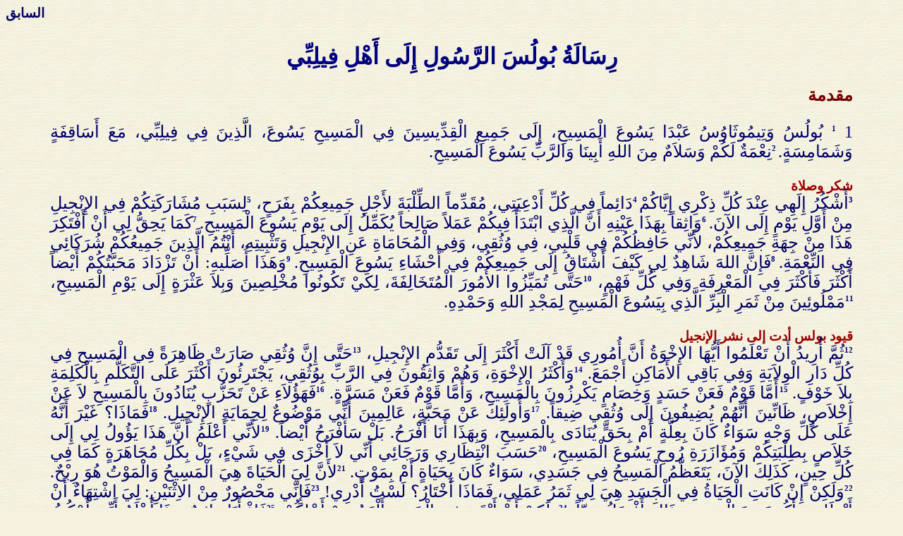

--- FILE ---
content_type: text/html
request_url: https://baytallah.com/bible/Arabic-Bible2/bible_van_boust/bible_Estrangelo/new/Word_of_God_in_arabic_Vandaik_bustani_11_Philippians.html
body_size: 6102
content:
<html dir="rtl">
<head>
	<META HTTP-EQUIV="Content-Type" CONTENT="text/html;CHARSET=windows-1256">
	<title>رِسَالَةُ بُولُسَ الرَّسُولِ إِلَى أَهْلِ فِيلِبِّي</title>
	<link rel=stylesheet type="text/css" href="text_style.css">
</head>

<body>

<BODY bgcolor="#F5F1DE">
<H5>السابق</H5>

<h1 dir="ltr">رِسَالَةُ بُولُسَ الرَّسُولِ إِلَى أَهْلِ فِيلِبِّي</h1>

<h2>مقدمة</h2>
<p><span class=start>1</span> <SPAN class=top>1</SPAN> بُولُسُ وَتِيمُوثَاوُسُ عَبْدَا يَسُوعَ الْمَسِيحِ، إِلَى جَمِيعِ الْقِدِّيسِينَ فِي الْمَسِيحِ يَسُوعَ، الَّذِينَ فِي فِيلِبِّي، مَعَ أَسَاقِفَةٍ وَشَمَامِسَةٍ.<span class=top> 2</span>نِعْمَةٌ لَكُمْ وَسَلاَمٌ مِنَ اللهِ أَبِينَا وَالرَّبِّ يَسُوعَ الْمَسِيحِ.
</p>

<h3>شكر وصلاة</h3>
<p><span class=top> 3</span>أَشْكُرُ إِلَهِي عِنْدَ كُلِّ ذِكْرِي إِيَّاكُمْ<span class=top> 4</span>دَائِماً فِي كُلِّ أَدْعِيَتِي، مُقَدِّماً الطِّلْبَةَ لأَجْلِ جَمِيعِكُمْ بِفَرَحٍ،
<span class=top> 5</span>لِسَبَبِ مُشَارَكَتِكُمْ فِي الإِنْجِيلِ مِنْ أَوَّلِ يَوْمٍ إِلَى الآنَ.<span class=top> 6</span>وَاثِقاً بِهَذَا عَيْنِهِ أَنَّ الَّذِي ابْتَدَأَ فِيكُمْ عَمَلاً صَالِحاً يُكَمِّلُ إِلَى يَوْمِ يَسُوعَ الْمَسِيحِ.<span class=top> 7</span>كَمَا يَحِقُّ لِي أَنْ أَفْتَكِرَ هَذَا مِنْ جِهَةِ جَمِيعِكُمْ، لأَنِّي حَافِظُكُمْ فِي قَلْبِي، فِي وُثُقِي، وَفِي الْمُحَامَاةِ عَنِ الإِنْجِيلِ وَتَثْبِيتِهِ، أَنْتُمُ الَّذِينَ جَمِيعُكُمْ شُرَكَائِي فِي النِّعْمَةِ.<span class=top> 8</span>فَإِنَّ اللهَ شَاهِدٌ لِي كَيْفَ أَشْتَاقُ إِلَى جَمِيعِكُمْ فِي أَحْشَاءِ يَسُوعَ الْمَسِيحِ.<span class=top> 9</span>وَهَذَا أُصَلِّيهِ: أَنْ تَزْدَادَ مَحَبَّتُكُمْ أَيْضاً أَكْثَرَ فَأَكْثَرَ فِي الْمَعْرِفَةِ وَفِي كُلِّ فَهْمٍ، <span class=top>10</span>حَتَّى تُمَيِّزُوا الأُمُورَ الْمُتَخَالِفَةَ، لِكَيْ تَكُونُوا مُخْلِصِينَ وَبِلاَ عَثْرَةٍ إِلَى يَوْمِ الْمَسِيحِ، <span class=top>11</span>مَمْلُوئِينَ مِنْ ثَمَرِ الْبِرِّ الَّذِي بِيَسُوعَ الْمَسِيحِ لِمَجْدِ اللهِ وَحَمْدِهِ.
</p>

<h3>قيود بولس أدت إلى نشر الإنجيل</h3>
<p><span class=top>12</span>ثُمَّ أُرِيدُ أَنْ تَعْلَمُوا أَيُّهَا الإِخْوَةُ أَنَّ أُمُورِي قَدْ آلَتْ أَكْثَرَ إِلَى تَقَدُّمِ الإِنْجِيلِ، <span class=top>13</span>حَتَّى إِنَّ وُثُقِي صَارَتْ ظَاهِرَةً فِي الْمَسِيحِ فِي كُلِّ دَارِ الْوِلاَيَةِ وَفِي بَاقِي الأَمَاكِنِ أَجْمَعَ. <span class=top>14</span>وَأَكْثَرُ الإِخْوَةِ، وَهُمْ وَاثِقُونَ فِي الرَّبِّ بِوُثُقِي، يَجْتَرِئُونَ أَكْثَرَ عَلَى التَّكَلُّمِ بِالْكَلِمَةِ بِلاَ خَوْفٍ. <span class=top>15</span>أَمَّا قَوْمٌ فَعَنْ حَسَدٍ وَخِصَامٍ يَكْرِزُونَ بِالْمَسِيحِ، وَأَمَّا قَوْمٌ فَعَنْ مَسَرَّةٍ. <span class=top>16</span>فَهَؤُلاَءِ عَنْ تَحَزُّبٍ يُنَادُونَ بِالْمَسِيحِ لاَ عَنْ إِخْلاَصٍ، ظَانِّينَ أَنَّهُمْ يُضِيفُونَ إِلَى وُثُقِي ضِيقاً. <span class=top>17</span>وَأُولَئِكَ عَنْ مَحَبَّةٍ، عَالِمِينَ أَنِّي مَوْضُوعٌ لِحِمَايَةِ الإِنْجِيلِ. 
<span class=top>18</span>فَمَاذَا؟ غَيْرَ أَنَّهُ عَلَى كُلِّ وَجْهٍ سَوَاءٌ كَانَ بِعِلَّةٍ أَمْ بِحَقٍّ يُنَادَى بِالْمَسِيحِ، وَبِهَذَا أَنَا أَفْرَحُ. بَلْ سَأَفْرَحُ أَيْضاً. <span class=top>19</span>لأَنِّي أَعْلَمُ أَنَّ هَذَا يَؤُولُ لِي إِلَى خَلاَصٍ بِطِلْبَتِكُمْ وَمُؤَازَرَةِ رُوحِ يَسُوعَ الْمَسِيحِ، <span class=top>20</span>حَسَبَ انْتِظَارِي وَرَجَائِي أَنِّي لاَ أُخْزَى فِي شَيْءٍ، بَلْ بِكُلِّ مُجَاهَرَةٍ كَمَا فِي كُلِّ حِينٍ، كَذَلِكَ الآنَ، يَتَعَظَّمُ الْمَسِيحُ فِي جَسَدِي، سَوَاءٌ كَانَ بِحَيَاةٍ أَمْ بِمَوْتٍ. <span class=top>21</span>لأَنَّ لِيَ الْحَيَاةَ هِيَ الْمَسِيحُ وَالْمَوْتُ هُوَ رِبْحٌ. <span class=top>22</span>وَلَكِنْ إِنْ كَانَتِ الْحَيَاةُ فِي الْجَسَدِ هِيَ لِي ثَمَرُ عَمَلِي، فَمَاذَا أَخْتَارُ؟ لَسْتُ أَدْرِي! <span class=top>23</span>فَإِنِّي مَحْصُورٌ مِنْ الاِثْنَيْنِ: لِيَ اشْتِهَاءٌ أَنْ أَنْطَلِقَ وَأَكُونَ مَعَ الْمَسِيحِ. ذَاكَ أَفْضَلُ جِدّاً. <span class=top>24</span>وَلَكِنْ أَنْ أَبْقَى فِي الْجَسَدِ أَلْزَمُ مِنْ أَجْلِكُمْ. <span class=top>25</span>فَإِذْ أَنَا وَاثِقٌ بِهَذَا أَعْلَمُ أَنِّي أَمْكُثُ وَأَبْقَى مَعَ جَمِيعِكُمْ لأَجْلِ تَقَدُّمِكُمْ وَفَرَحِكُمْ فِي الإِيمَانِ، <span class=top>26</span>لِكَيْ يَزْدَادَ افْتِخَارُكُمْ فِي الْمَسِيحِ 
يَسُوعَ فِيَّ، بِوَاسِطَةِ حُضُورِي أَيْضاً عِنْدَكُمْ. 
<span class=top>27</span>فَقَطْ عِيشُوا كَمَا يَحِقُّ لإِنْجِيلِ الْمَسِيحِ، حَتَّى إِذَا جِئْتُ وَرَأَيْتُكُمْ، أَوْ كُنْتُ غَائِباً أَسْمَعُ أُمُورَكُمْ أَنَّكُمْ تَثْبُتُونَ فِي رُوحٍ وَاحِدٍ، مُجَاهِدِينَ مَعاً بِنَفْسٍ وَاحِدَةٍ لإِيمَانِ الإِنْجِيلِ، <span class=top>28</span>غَيْرَ مُخَوَّفِينَ بِشَيْءٍ مِنَ الْمُقَاوِمِينَ، الأَمْرُ الَّذِي هُوَ لَهُمْ بَيِّنَةٌ لِلْهَلاَكِ، وَأَمَّا لَكُمْ فَلِلْخَلاَصِ، وَذَلِكَ مِنَ اللهِ. <span class=top>29</span>لأَنَّهُ قَدْ وُهِبَ لَكُمْ لأَجْلِ الْمَسِيحِ لاَ أَنْ تُؤْمِنُوا بِهِ فَقَطْ، بَلْ أَيْضاً أَنْ تَتَأَلَّمُوا لأَجْلِهِ. <span class=top>30</span>إِذْ لَكُمُ الْجِهَادُ عَيْنُهُ الَّذِي رَأَيْتُمُوهُ فِيَّ، وَالآنَ تَسْمَعُونَ فِيَّ.
</p>

<h3>اتضاع المسيح</h3>
<p><span class=start>2</span> <SPAN class=top>1</SPAN> فَإِنْ كَانَ وَعْظٌ مَا فِي الْمَسِيحِ. إِنْ كَانَتْ تَسْلِيَةٌ مَا لِلْمَحَبَّةِ. إِنْ كَانَتْ شَرِكَةٌ مَا فِي الرُّوحِ. إِنْ كَانَتْ أَحْشَاءٌ وَرَأْفَةٌ،<span class=top> 2</span>فَتَمِّمُوا فَرَحِي حَتَّى تَفْتَكِرُوا فِكْراً وَاحِداً وَلَكُمْ مَحَبَّةٌ وَاحِدَةٌ بِنَفْسٍ وَاحِدَةٍ، مُفْتَكِرِينَ شَيْئاً وَاحِداً،<span class=top> 3</span>لاَ شَيْئاً بِتَحَزُّبٍ أَوْ بِعُجْبٍ، بَلْ بِتَوَاضُعٍ، حَاسِبِينَ بَعْضُكُمُ الْبَعْضَ أَفْضَلَ مِنْ أَنْفُسِهِمْ.<span class=top> 4</span>لاَ تَنْظُرُوا كُلُّ وَاحِدٍ إِلَى مَا هُوَ لِنَفْسِهِ، بَلْ كُلُّ وَاحِدٍ إِلَى مَا هُوَ لآخَرِينَ أَيْضاً.
<span class=top> 5</span>فَلْيَكُنْ فِيكُمْ هَذَا الْفِكْرُ الَّذِي فِي الْمَسِيحِ يَسُوعَ أَيْضاً:<span class=top> 6</span>الَّذِي إِذْ كَانَ فِي صُورَةِ اللهِ، لَمْ يَحْسِبْ خُلْسَةً أَنْ يَكُونَ مُعَادِلاً لِلَّهِ.<span class=top> 7</span>لَكِنَّهُ أَخْلَى نَفْسَهُ، آخِذاً صُورَةَ عَبْدٍ، صَائِراً فِي شِبْهِ النَّاسِ.<span class=top> 8</span>وَإِذْ وُجِدَ فِي الْهَيْئَةِ كَإِنْسَانٍ، وَضَعَ نَفْسَهُ وَأَطَاعَ حَتَّى الْمَوْتَ مَوْتَ الصَّلِيبِ.<span class=top> 9</span>لِذَلِكَ رَفَّعَهُ اللهُ أَيْضاً، وَأَعْطَاهُ اسْماً فَوْقَ كُلِّ اسْمٍ <span class=top>10</span>لِكَيْ تَجْثُوَ بِاسْمِ يَسُوعَ كُلُّ رُكْبَةٍ مِمَّنْ فِي السَّمَاءِ وَمَنْ عَلَى الأَرْضِ وَمَنْ تَحْتَ الأَرْضِ، <span class=top>11</span>وَيَعْتَرِفَ كُلُّ لِسَانٍ أَنَّ يَسُوعَ الْمَسِيحَ هُوَ رَبٌّ لِمَجْدِ اللهِ الآبِ. 
</p>

<h3>أضيئوا في العالم</h3>
<p><span class=top>12</span>إِذاً يَا أَحِبَّائِي، كَمَا أَطَعْتُمْ كُلَّ حِينٍ، لَيْسَ كَمَا فِي حُضُورِي فَقَطْ، بَلِ الآنَ بِالأَوْلَى جِدّاً فِي غِيَابِي، تَمِّمُوا خَلاَصَكُمْ بِخَوْفٍ وَرِعْدَةٍ، <span class=top>13</span>لأَنَّ اللهَ هُوَ الْعَامِلُ فِيكُمْ أَنْ تُرِيدُوا وَأَنْ تَعْمَلُوا مِنْ أَجْلِ الْمَسَرَّةِ. <span class=top>14</span>اِفْعَلُوا كُلَّ شَيْءٍ بِلاَ دَمْدَمَةٍ وَلاَ مُجَادَلَةٍ، <span class=top>15</span>لِكَيْ تَكُونُوا بِلاَ لَوْمٍ، وَبُسَطَاءَ، أَوْلاَداً للهِ بِلاَ عَيْبٍ فِي وَسَطِ جِيلٍ مُعَوَّجٍ وَمُلْتَوٍ، تُضِيئُونَ بَيْنَهُمْ كَأَنْوَارٍ فِي الْعَالَمِ. <span class=top>16</span>مُتَمَسِّكِينَ بِكَلِمَةِ الْحَيَاةِ لاِفْتِخَارِي فِي يَوْمِ الْمَسِيحِ بِأَنِّي لَمْ أَسْعَ بَاطِلاً وَلاَ تَعِبْتُ بَاطِلاً. <span class=top>17</span>لَكِنَّنِي وَإِنْ كُنْتُ أَنْسَكِبُ أَيْضاً عَلَى ذَبِيحَةِ إِيمَانِكُمْ وَخِدْمَتِهِ، أُسَرُّ وَأَفْرَحُ مَعَكُمْ أَجْمَعِينَ. <span class=top>18</span>وَبِهَذَا عَيْنِهِ كُونُوا أَنْتُمْ مَسْرُورِينَ أَيْضاً وَافْرَحُوا مَعِي.
</p>

<h3>دتيموثاوس وأبفرودتس</h3>
<p><span class=top>19</span>عَلَى أَنِّي أَرْجُو فِي الرَّبِّ يَسُوعَ أَنْ أُرْسِلَ إِلَيْكُمْ سَرِيعاً تِيمُوثَاوُسَ لِكَيْ تَطِيبَ نَفْسِي إِذَا عَرَفْتُ أَحْوَالَكُمْ. <span class=top>20</span>لأَنْ لَيْسَ لِي أَحَدٌ آخَرُ نَظِيرُ نَفْسِي يَهْتَمُّ بِأَحْوَالِكُمْ بِإِخْلاَصٍ، <span class=top>21</span>إِذِ الْجَمِيعُ يَطْلُبُونَ مَا هُوَ لأَنْفُسِهِمْ لاَ مَا هُوَ لِيَسُوعَ الْمَسِيحِ. <span class=top>22</span>وَأَمَّا اخْتِبَارُهُ فَأَنْتُمْ تَعْرِفُونَ أَنَّهُ كَوَلَدٍ مَعَ أَبٍ خَدَمَ مَعِي لأَجْلِ الإِنْجِيلِ. <span class=top>23</span>هَذَا أَرْجُو أَنْ أُرْسِلَهُ أَوَّلَ مَا أَرَى أَحْوَالِي حَالاً. <span class=top>24</span>وَأَثِقُ بِالرَّبِّ أَنِّي أَنَا أَيْضاً سَآتِي إِلَيْكُمْ سَرِيعاً. <span class=top>25</span>وَلَكِنِّي حَسِبْتُ مِنَ اللاَّزِمِ أَنْ أُرْسِلَ إِلَيْكُمْ أَبَفْرُودِتُسَ أَخِي، وَالْعَامِلَ مَعِي، وَالْمُتَجَنِّدَ مَعِي، وَرَسُولَكُمْ، وَالْخَادِمَ لِحَاجَتِي. <span class=top>26</span>إِذْ كَانَ مُشْتَاقاً إِلَى جَمِيعِكُمْ وَمَغْمُوماً، لأَنَّكُمْ سَمِعْتُمْ أَنَّهُ كَانَ مَرِيضاً. <span class=top>27</span>فَإِنَّهُ مَرِضَ قَرِيباً مِنَ الْمَوْتِ، لَكِنَّ اللهَ رَحِمَهُ. وَلَيْسَ إِيَّاهُ وَحْدَهُ بَلْ إِيَّايَ أَيْضاً لِئَلاَّ يَكُونَ لِي حُزْنٌ عَلَى حُزْنٍ. <span class=top>28</span>فَأَرْسَلْتُهُ إِلَيْكُمْ بِأَوْفَرِ سُرْعَةٍ، حَتَّى إِذَا رَأَيْتُمُوهُ تَفْرَحُونَ أَيْضاً وَأَكُونُ أَنَا أَقَلَّ حُزْناً. <span class=top>29</span>فَاقْبَلُوهُ فِي الرَّبِّ بِكُلِّ فَرَحٍ، وَلْيَكُنْ مِثْلُهُ مُكَرَّماً عِنْدَكُمْ. <span class=top>30</span>لأَنَّهُ مِنْ أَجْلِ عَمَلِ الْمَسِيحِ قَارَبَ الْمَوْتَ، مُخَاطِراً بِنَفْسِهِ، لِكَيْ يَجْبُرَ نُقْصَانَ خِدْمَتِكُمْ لِي.
</p>

<h3>لا اتكال على الجسد</h3>
<p><span class=start>3</span> <SPAN class=top>1</SPAN>أَخِيراً يَا إِخْوَتِي افْرَحُوا فِي الرَّبِّ. كِتَابَةُ هَذِهِ الأُمُورِ إِلَيْكُمْ لَيْسَتْ عَلَيَّ ثَقِيلَةً، وَأَمَّا لَكُمْ فَهِيَ مُؤَمِّنَةٌ.<span class=top> 2</span>اُنْظُرُوا الْكِلاَبَ. انْظُرُوا فَعَلَةَ الشَّرِّ. انْظُرُوا الْقَطْعَ.<span class=top> 3</span>لأَنَّنَا نَحْنُ الْخِتَانَ، الَّذِينَ نَعْبُدُ اللهَ بِالرُّوحِ، وَنَفْتَخِرُ فِي الْمَسِيحِ يَسُوعَ، وَلاَ نَتَّكِلُ عَلَى الْجَسَدِ<span class=top> 4</span>مَعَ أَنَّ لِي أَنْ أَتَّكِلَ عَلَى الْجَسَدِ أَيْضاً. إِنْ ظَنَّ وَاحِدٌ آخَرُ أَنْ يَتَّكِلَ عَلَى الْجَسَدِ فَأَنَا بِالأَوْلَى.<span class=top> 5</span>مِنْ جِهَةِ الْخِتَانِ مَخْتُونٌ فِي الْيَوْمِ الثَّامِنِ، مِنْ جِنْسِ إِسْرَائِيلَ، مِنْ سِبْطِ بِنْيَامِينَ، عِبْرَانِيٌّ مِنَ الْعِبْرَانِيِّينَ. مِنْ جِهَةِ النَّامُوسِ فَرِّيسِيٌّ.<span class=top> 6</span>مِنْ جِهَةِ الْغَيْرَةِ مُضْطَهِدُ الْكَنِيسَةِ. مِنْ جِهَةِ الْبِرِّ الَّذِي فِي النَّامُوسِ بِلاَ لَوْمٍ.<span class=top> 7</span>لَكِنْ مَا كَانَ لِي رِبْحاً فَهَذَا قَدْ حَسِبْتُهُ مِنْ أَجْلِ الْمَسِيحِ خَسَارَةً.<span class=top> 8</span>بَلْ إِنِّي أَحْسِبُ كُلَّ شَيْءٍ أَيْضاً خَسَارَةً مِنْ أَجْلِ فَضْلِ مَعْرِفَةِ الْمَسِيحِ يَسُوعَ رَبِّي، الَّذِي مِنْ أَجْلِهِ خَسِرْتُ كُلَّ الأَشْيَاءِ، وَأَنَا أَحْسِبُهَا نُفَايَةً لِكَيْ أَرْبَحَ الْمَسِيحَ<span class=top> 9</span>وَأُوجَدَ فِيهِ، وَلَيْسَ لِي بِرِّي الَّذِي مِنَ النَّامُوسِ، بَلِ الَّذِي بِإِيمَانِ الْمَسِيحِ، الْبِرُّ الَّذِي مِنَ اللهِ بِالإِيمَانِ. <span class=top>10</span>لأَعْرِفَهُ، وَقُوَّةَ قِيَامَتِهِ، وَشَرِكَةَ آلاَمِهِ، مُتَشَبِّهاً بِمَوْتِهِ، <span class=top>11</span>لَعَلِّي أَبْلُغُ إِلَى قِيَامَةِ الأَمْوَاتِ.
</p>

<h3>السعي نحو الهدف</h3>
<p><span class=top>12</span>لَيْسَ أَنِّي قَدْ نِلْتُ أَوْ صِرْتُ كَامِلاً، وَلَكِنِّي أَسْعَى لَعَلِّي أُدْرِكُ الَّذِي لأَجْلِهِ أَدْرَكَنِي أَيْضاً الْمَسِيحُ يَسُوعُ. <span class=top>13</span>أَيُّهَا الإِخْوَةُ، أَنَا لَسْتُ أَحْسِبُ نَفْسِي أَنِّي قَدْ أَدْرَكْتُ. وَلَكِنِّي أَفْعَلُ شَيْئاً وَاحِداً: إِذْ أَنَا أَنْسَى مَا هُوَ وَرَاءُ وَأَمْتَدُّ إِلَى مَا هُوَ قُدَّامُ. <span class=top>14</span>أَسْعَى نَحْوَ الْغَرَضِ لأَجْلِ جَعَالَةِ دَعْوَةِ اللهِ الْعُلْيَا فِي الْمَسِيحِ يَسُوعَ. <span class=top>15</span>فَلْيَفْتَكِرْ هَذَا جَمِيعُ الْكَامِلِينَ مِنَّا، وَإِنِ افْتَكَرْتُمْ شَيْئاً بِخِلاَفِهِ فَاللهُ سَيُعْلِنُ لَكُمْ هَذَا أَيْضاً. <span class=top>16</span>وَأَمَّا مَا قَدْ أَدْرَكْنَاهُ، فَلْنَسْلُكْ بِحَسَبِ ذَلِكَ الْقَانُونِ عَيْنِهِ، وَنَفْتَكِرْ ذَلِكَ عَيْنَهُ. <span class=top>17</span>كُونُوا مُتَمَثِّلِينَ بِي مَعاً أَيُّهَا الإِخْوَةُ، وَلاَحِظُوا الَّذِينَ يَسِيرُونَ هَكَذَا كَمَا نَحْنُ عِنْدَكُمْ قُدْوَةٌ. <span class=top>18</span>لأَنَّ كَثِيرِينَ يَسِيرُونَ مِمَّنْ كُنْتُ أَذْكُرُهُمْ لَكُمْ مِرَاراً، وَالآنَ أَذْكُرُهُمْ أَيْضاً بَاكِياً، وَهُمْ أَعْدَاءُ صَلِيبِ الْمَسِيحِ، <span class=top>19</span>الَّذِينَ نِهَايَتُهُمُ الْهَلاَكُ، الَّذِينَ إِلَهُهُمْ بَطْنُهُمْ وَمَجْدُهُمْ فِي خِزْيِهِمِ، الَّذِينَ يَفْتَكِرُونَ فِي الأَرْضِيَّاتِ. <span class=top>20</span>فَإِنَّ سِيرَتَنَا نَحْنُ هِيَ فِي السَّمَاوَاتِ، الَّتِي مِنْهَا أَيْضاً نَنْتَظِرُ مُخَلِّصاً هُوَ الرَّبُّ يَسُوعُ الْمَسِيحُ، <span class=top>21</span>الَّذِي سَيُغَيِّرُ شَكْلَ جَسَدِ تَوَاضُعِنَا لِيَكُونَ عَلَى صُورَةِ جَسَدِ مَجْدِهِ، بِحَسَبِ عَمَلِ اسْتِطَاعَتِهِ أَنْ يُخْضِعَ لِنَفْسِهِ كُلَّ شَيْءٍ.
<span class=start>4</span> <SPAN class=top>1</SPAN>إِذاً يَا إِخْوَتِي الأَحِبَّاءَ وَالْمُشْتَاقَ إِلَيْهِمْ، يَا سُرُورِي وَإِكْلِيلِي، اثْبُتُوا هَكَذَا فِي الرَّبِّ أَيُّهَا الأَحِبَّاءُ. 
</p>

<h3>نصائح</h3>
<p><span class=top> 2</span>أَطْلُبُ إِلَى أَفُودِيَةَ وَأَطْلُبُ إِلَى سِنْتِيخِي أَنْ تَفْتَكِرَا فِكْراً وَاحِداً فِي الرَّبِّ.<span class=top> 3</span>نَعَمْ أَسْأَلُكَ أَنْتَ أَيْضاً، يَا شَرِيكِي الْمُخْلِصَ، سَاعِدْ هَاتَيْنِ اللَّتَيْنِ جَاهَدَتَا مَعِي فِي الإِنْجِيلِ، مَعَ أَكْلِيمَنْدُسَ أَيْضاً وَبَاقِي الْعَامِلِينَ مَعِي، الَّذِينَ أَسْمَاؤُهُمْ فِي سِفْرِ الْحَيَاةِ.<span class=top> 4</span>اِفْرَحُوا فِي الرَّبِّ كُلَّ حِينٍ وَأَقُولُ أَيْضاً افْرَحُوا.<span class=top> 5</span>لِيَكُنْ حِلْمُكُمْ مَعْرُوفاً عِنْدَ جَمِيعِ النَّاسِ. الرَّبُّ قَرِيبٌ.<span class=top> 6</span>لاَ تَهْتَمُّوا بِشَيْءٍ، بَلْ فِي كُلِّ شَيْءٍ بِالصَّلاَةِ وَالدُّعَاءِ مَعَ الشُّكْرِ، لِتُعْلَمْ طِلْبَاتُكُمْ لَدَى اللهِ.<span class=top> 7</span>وَسَلاَمُ اللهِ الَّذِي يَفُوقُ كُلَّ عَقْلٍ يَحْفَظُ قُلُوبَكُمْ وَأَفْكَارَكُمْ فِي الْمَسِيحِ يَسُوعَ.<span class=top> 8</span>أَخِيراً أَيُّهَا الإِخْوَةُ كُلُّ مَا هُوَ حَقٌّ، كُلُّ مَا هُوَ جَلِيلٌ، كُلُّ مَا هُوَ عَادِلٌ، كُلُّ مَا هُوَ طَاهِرٌ، كُلُّ مَا هُوَ مُسِرٌّ، كُلُّ مَا صِيتُهُ حَسَنٌ إِنْ كَانَتْ فَضِيلَةٌ وَإِنْ كَانَ مَدْحٌ، فَفِي هَذِهِ افْتَكِرُوا.<span class=top> 9</span>وَمَا تَعَلَّمْتُمُوهُ، وَتَسَلَّمْتُمُوهُ، وَسَمِعْتُمُوهُ، وَرَأَيْتُمُوهُ فِيَّ، فَهَذَا افْعَلُوا، وَإِلَهُ السَّلاَمِ يَكُونُ مَعَكُمْ.
</p>

<h3>الشكر على عطاياهم</h3>
<p><span class=top>10</span>ثُمَّ إِنِّي فَرِحْتُ بِالرَّبِّ جِدّاً لأَنَّكُمُ الآنَ قَدْ أَزْهَرَ أَيْضاً مَرَّةً اعْتِنَاؤُكُمْ بِي الَّذِي كُنْتُمْ تَعْتَنُونَهُ وَلَكِنْ لَمْ تَكُنْ لَكُمْ فُرْصَةٌ. <span class=top>11</span>لَيْسَ أَنِّي أَقُولُ مِنْ جِهَةِ احْتِيَاجٍ، فَإِنِّي قَدْ تَعَلَّمْتُ أَنْ أَكُونَ مُكْتَفِياً بِمَا أَنَا فِيهِ. <span class=top>12</span>أَعْرِفُ أَنْ أَتَّضِعَ وَأَعْرِفُ أَيْضاً أَنْ أَسْتَفْضِلَ. فِي كُلِّ شَيْءٍ وَفِي جَمِيعِ الأَشْيَاءِ قَدْ تَدَرَّبْتُ أَنْ أَشْبَعَ وَأَنْ أَجُوعَ، وَأَنْ أَسْتَفْضِلَ وَأَنْ أَنْقُصَ. <span class=top>13</span>أَسْتَطِيعُ كُلَّ شَيْءٍ فِي الْمَسِيحِ الَّذِي يُقَوِّينِي. <span class=top>14</span>غَيْرَ أَنَّكُمْ فَعَلْتُمْ حَسَناً إِذِ اشْتَرَكْتُمْ فِي ضِيقَتِي. <span class=top>15</span>وَأَنْتُمْ أَيْضاً تَعْلَمُونَ أَيُّهَا الْفِيلِبِّيُّونَ أَنَّهُ فِي بَدَاءَةِ الإِنْجِيلِ، لَمَّا خَرَجْتُ مِنْ مَكِدُونِيَّةَ، لَمْ تُشَارِكْنِي كَنِيسَةٌ وَاحِدَةٌ فِي حِسَابِ الْعَطَاءِ وَالأَخْذِ إِلاَّ أَنْتُمْ وَحْدَكُمْ. <span class=top>16</span>فَإِنَّكُمْ فِي تَسَالُونِيكِي أَيْضاً أَرْسَلْتُمْ إِلَيَّ مَرَّةً وَمَرَّتَيْنِ لِحَاجَتِي. <span class=top>17</span>لَيْسَ أَنِّي أَطْلُبُ الْعَطِيَّةَ، بَلْ أَطْلُبُ الثَّمَرَ الْمُتَكَاثِرَ لِحِسَابِكُمْ. <span class=top>18</span>وَلَكِنِّي قَدِ اسْتَوْفَيْتُ كُلَّ شَيْءٍ وَاسْتَفْضَلْتُ. قَدِ امْتَلأْتُ إِذْ قَبِلْتُ مِنْ أَبَفْرُودِتُسَ الأَشْيَاءَ الَّتِي مِنْ عِنْدِكُمْ، نَسِيمَ رَائِحَةٍ طَيِّبَةٍ، ذَبِيحَةً مَقْبُولَةً مَرْضِيَّةً عِنْدَ اللهِ. <span class=top>19</span>فَيَمْلأُ إِلَهِي كُلَّ احْتِيَاجِكُمْ بِحَسَبِ غِنَاهُ فِي الْمَجْدِ فِي الْمَسِيحِ يَسُوعَ. <span class=top>20</span>وَلِلَّهِ وَأَبِينَا الْمَجْدُ إِلَى دَهْرِ الدَّاهِرِينَ. آمِينَ.
</p>

<h3>تحيات ختامية</h3>
<p><span class=top>21</span>سَلِّمُوا عَلَى كُلِّ قِدِّيسٍ فِي الْمَسِيحِ يَسُوعَ. يُسَلِّمُ عَلَيْكُمُ الإِخْوَةُ الَّذِينَ مَعِي. <span class=top>22</span>يُسَلِّمُ عَلَيْكُمْ جَمِيعُ الْقِدِّيسِينَ وَلاَ سِيَّمَا الَّذِينَ مِنْ بَيْتِ قَيْصَرَ. <span class=top>23</span>نِعْمَةُ رَبِّنَا يَسُوعَ الْمَسِيحِ مَعَ جَمِيعِكُمْ. آمِينَ (كُتِبَتْ إِلَى أَهْلِ فِيلِبِّي مِنْ رُومِيَةَ عَلَى يَدِ أَبَفْرُودِتُسَ).
</p>

 
<h5>التالي</h5>

<hr>

<p align="center" style="text-align: center"><b>
<font size="3" face="Times New Roman">-
<a target="_blank"  href="http://www.kitaballah.com" style="text-decoration: none">كتاب الله</a> -
<a target="_blank" href="http://www.baytallah-com-277529.hostingersite.com" style="text-decoration: none">
بيت الله</a> -
<a target="_blank" href="http://www.esmaa.com" style="text-decoration: none">
اسمع</a> -
<a target="_blank" href="http://www.jahanam.com" style="text-decoration: none">
جهنم</a> -</font></b></p>
<p align="center" style="text-align: center"><b><font face="Times New Roman">
<font color="#800000" size="2">
<a target="_blank" href="http://www.baytallah.net" style="text-decoration: none">
جميع</a>
<a target="_blank" href="http://www.baytallah.org" style="text-decoration: none">
الحقوق</a>
<a target="_blank" href="http://www.baytallah-com-277529.hostingersite.com" style="text-decoration: none">
محفوظة</a> </font><font size="2">
<a target="_blank" href="http://www.house-of-god.net" style="text-decoration: none">
©</a> <span lang="ar-lb"><font color="#0000FF">
<a href="http://www.kitab_allah.com" style="text-decoration: none">لله </a>
<a style="text-decoration: none" href="http://www.kitaballah.org">الحي</a>
<a href="http://www.kitaballah.net" style="text-decoration: none">الحقيقي</a>
<a href="http://www.kitab_allah.net" style="text-decoration: none">إله</a>
<a style="text-decoration: none" href="http://www.kitab_allah.org">الكتاب</a>
<a href="http://www.esmaa.net" style="text-decoration: none">المقدس</a><a style="text-decoration: none" href="http://www.esmaa.org">.</a></font><a style="text-decoration: none" href="http://www.esmaa.org">
</a>
<p align="center" style="text-align: center">
<font size="2" face="Times New Roman">
 نشجع كل مسيحي على إعادة نشر هذه الترجمة لكتاب الله المقدس على شبكة الإنترنت دون أي تعديل. ولكن يرجى الاتصال بنا لمعرفة الشروط</font></p>
<p align="center" style="text-align: center"> </p>
</span></font></font></b>
</body>
</html></html>

</body>
</html></html>

--- FILE ---
content_type: text/css
request_url: https://baytallah.com/bible/Arabic-Bible2/bible_van_boust/bible_Estrangelo/new/text_style.css
body_size: 138
content:
      p{font-family:Estrangelo Edessa;font-size:18pt;margin-left:5%;margin-right:5%;text-align:justify}
		  		  
      h1 {font-family:Estrangelo Edessa;font-size:24pt;text-align:center ; margin-right:20%;margin-left:20%;color:#000080}
      h2 {font-family:ر;font-size:18pt;text-align:right;margin-right:5%; color:#770000}

      h3 {font-family:Estrangelo Edessa;font-size:14pt;text-align:right;margin-right:5%;margin-bottom : -25px; color:#990000 }
      h4 {font-family:traditional arabic;font-size:14pt;text-align:right;margin-right:5%;margin-bottom : -25px}

	  
	  h5 {font-family:traditional arabic;font-size:14pt;text-align:left}
 
      span.top {Vertical-Align: super;font-size:8pt; color:#000082; font-weight:bold; font-family:Times New Roman}
      span.start {font-size:18pt; font-family:Traditional Arabic}     
	  body{bgcolor="#F3EFDC"; background-image:url('../images/s020.jpg'); color:#000066